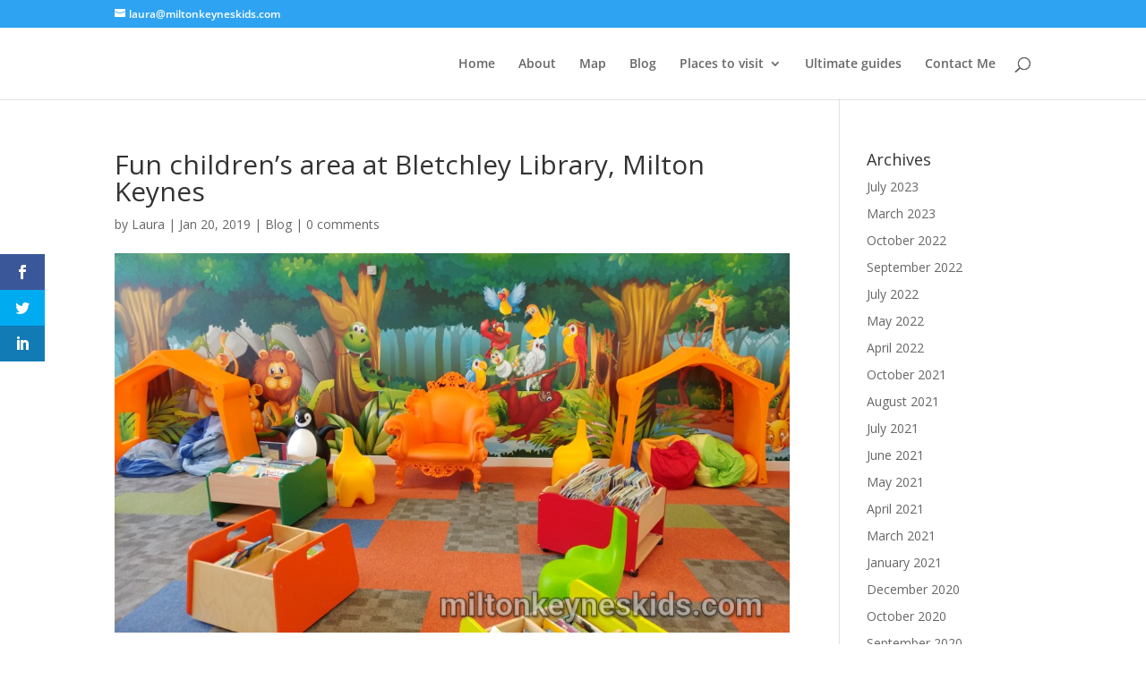

--- FILE ---
content_type: text/html; charset=utf-8
request_url: https://www.google.com/recaptcha/api2/aframe
body_size: 264
content:
<!DOCTYPE HTML><html><head><meta http-equiv="content-type" content="text/html; charset=UTF-8"></head><body><script nonce="p16g-Cnta1Xfe22V4lgp4A">/** Anti-fraud and anti-abuse applications only. See google.com/recaptcha */ try{var clients={'sodar':'https://pagead2.googlesyndication.com/pagead/sodar?'};window.addEventListener("message",function(a){try{if(a.source===window.parent){var b=JSON.parse(a.data);var c=clients[b['id']];if(c){var d=document.createElement('img');d.src=c+b['params']+'&rc='+(localStorage.getItem("rc::a")?sessionStorage.getItem("rc::b"):"");window.document.body.appendChild(d);sessionStorage.setItem("rc::e",parseInt(sessionStorage.getItem("rc::e")||0)+1);localStorage.setItem("rc::h",'1763798067774');}}}catch(b){}});window.parent.postMessage("_grecaptcha_ready", "*");}catch(b){}</script></body></html>

--- FILE ---
content_type: text/plain
request_url: https://www.google-analytics.com/j/collect?v=1&_v=j102&a=1098315520&t=pageview&_s=1&dl=https%3A%2F%2Fmiltonkeyneskids.com%2Fblog%2Ffun-childrens-area-bletchley-library-milton-keynes%2F&ul=en-us%40posix&dt=Fun%20children%27s%20area%20at%20Bletchley%20Library%2C%20Milton%20Keynes%20-%20Milton%20Keynes%20Kids&sr=1280x720&vp=1280x720&_u=IADAAEABAAAAACAAI~&jid=1640299565&gjid=1516775157&cid=763889604.1763798065&tid=UA-69801264-1&_gid=947982039.1763798066&_r=1&_slc=1&z=495103773
body_size: -570
content:
2,cG-4B2D4GNGE0